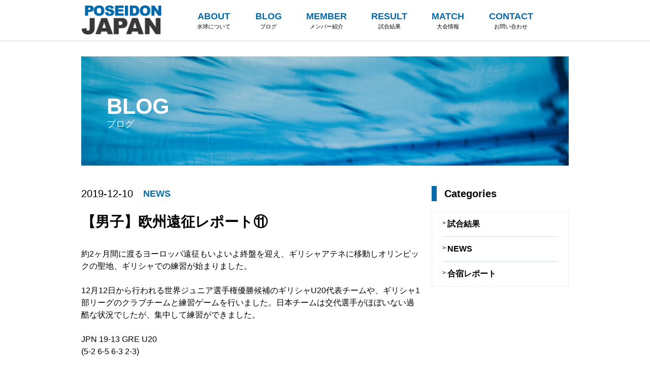

--- FILE ---
content_type: text/html; charset=UTF-8
request_url: https://japanwaterpolo.swim.or.jp/blog/1839/
body_size: 5392
content:
<!DOCTYPE html>
<html>
<head>
<meta http-equiv="X-UA-Compatible" content="IE=edge">
<meta charset="utf-8">
<title>【男子】欧州遠征レポート⑪ | 水球日本代表公式ホームページ</title>
<meta name="viewport" content="width=device-width, initial-scale=1">

<meta property="og:title" content="" />
<meta property="og:type" content="website" />
<meta property="og:description" content="" />
<meta property="og:url" content="">
<meta property="og:image" content="">
<meta property="og:site_name" content="" />
<meta property="og:hone_number" content="" />
<meta property="og:locality" content="" />
<meta property="og:latitude,og:longitude" content=“34.968423, 138.391499” /><meta name="twitter:card" content="summary_large_image">
<meta name="twitter:image" content="image/og/ogp.png">
<link rel="shortcut icon" href="image/og/favicon.ico" type="image/vnd.microsoft.icon">
<link rel="icon" href="image/og/favicon.ico" type="image/vnd.microsoft.icon">
<link rel="apple-touch-icon" href="image/og/apple-touch-icon.png">


<link rel="stylesheet" href="https://japanwaterpolo.swim.or.jp/wp-content/themes/poseidon/css/reset.css">
<link rel="stylesheet" href="https://japanwaterpolo.swim.or.jp/wp-content/themes/poseidon/style.css?1528329611" type="text/css" />
<link rel="stylesheet" href="https://japanwaterpolo.swim.or.jp/wp-content/themes/poseidon/css/blog.css?20260203-163239" type="text/css" />
<link href="//use.fontawesome.com/releases/v5.0.6/css/all.css" rel="stylesheet">


<!-- All in One SEO Pack 2.6.1 by Michael Torbert of Semper Fi Web Design[107,114] -->
<meta name="keywords"  content="水球,waterpolo,ポセイドン,ポセイドンジャパン,poseidon,poseidonjapan,すいきゅう,water polo," />

<link rel="canonical" href="https://japanwaterpolo.swim.or.jp/blog/1839/" />
			<script type="text/javascript" >
				window.ga=window.ga||function(){(ga.q=ga.q||[]).push(arguments)};ga.l=+new Date;
				ga('create', 'UA-122335480-1', 'auto');
				// Plugins
				
				ga('send', 'pageview');
			</script>
			<script async src="https://www.google-analytics.com/analytics.js"></script>
			<!-- /all in one seo pack -->
<link rel='dns-prefetch' href='//s.w.org' />
		<script type="text/javascript">
			window._wpemojiSettings = {"baseUrl":"https:\/\/s.w.org\/images\/core\/emoji\/11\/72x72\/","ext":".png","svgUrl":"https:\/\/s.w.org\/images\/core\/emoji\/11\/svg\/","svgExt":".svg","source":{"concatemoji":"https:\/\/japanwaterpolo.swim.or.jp\/wp-includes\/js\/wp-emoji-release.min.js?ver=4.9.26"}};
			!function(e,a,t){var n,r,o,i=a.createElement("canvas"),p=i.getContext&&i.getContext("2d");function s(e,t){var a=String.fromCharCode;p.clearRect(0,0,i.width,i.height),p.fillText(a.apply(this,e),0,0);e=i.toDataURL();return p.clearRect(0,0,i.width,i.height),p.fillText(a.apply(this,t),0,0),e===i.toDataURL()}function c(e){var t=a.createElement("script");t.src=e,t.defer=t.type="text/javascript",a.getElementsByTagName("head")[0].appendChild(t)}for(o=Array("flag","emoji"),t.supports={everything:!0,everythingExceptFlag:!0},r=0;r<o.length;r++)t.supports[o[r]]=function(e){if(!p||!p.fillText)return!1;switch(p.textBaseline="top",p.font="600 32px Arial",e){case"flag":return s([55356,56826,55356,56819],[55356,56826,8203,55356,56819])?!1:!s([55356,57332,56128,56423,56128,56418,56128,56421,56128,56430,56128,56423,56128,56447],[55356,57332,8203,56128,56423,8203,56128,56418,8203,56128,56421,8203,56128,56430,8203,56128,56423,8203,56128,56447]);case"emoji":return!s([55358,56760,9792,65039],[55358,56760,8203,9792,65039])}return!1}(o[r]),t.supports.everything=t.supports.everything&&t.supports[o[r]],"flag"!==o[r]&&(t.supports.everythingExceptFlag=t.supports.everythingExceptFlag&&t.supports[o[r]]);t.supports.everythingExceptFlag=t.supports.everythingExceptFlag&&!t.supports.flag,t.DOMReady=!1,t.readyCallback=function(){t.DOMReady=!0},t.supports.everything||(n=function(){t.readyCallback()},a.addEventListener?(a.addEventListener("DOMContentLoaded",n,!1),e.addEventListener("load",n,!1)):(e.attachEvent("onload",n),a.attachEvent("onreadystatechange",function(){"complete"===a.readyState&&t.readyCallback()})),(n=t.source||{}).concatemoji?c(n.concatemoji):n.wpemoji&&n.twemoji&&(c(n.twemoji),c(n.wpemoji)))}(window,document,window._wpemojiSettings);
		</script>
		<style type="text/css">
img.wp-smiley,
img.emoji {
	display: inline !important;
	border: none !important;
	box-shadow: none !important;
	height: 1em !important;
	width: 1em !important;
	margin: 0 .07em !important;
	vertical-align: -0.1em !important;
	background: none !important;
	padding: 0 !important;
}
</style>
<link rel='stylesheet' id='xo-slider-css'  href='https://japanwaterpolo.swim.or.jp/wp-content/plugins/xo-liteslider/css/base.min.css?ver=3.8.6' type='text/css' media='all' />
<link rel='stylesheet' id='xo-swiper-css'  href='https://japanwaterpolo.swim.or.jp/wp-content/plugins/xo-liteslider/assets/vendor/swiper/swiper-bundle.min.css?ver=3.8.6' type='text/css' media='all' />
<link rel='https://api.w.org/' href='https://japanwaterpolo.swim.or.jp/wp-json/' />
<link rel="EditURI" type="application/rsd+xml" title="RSD" href="https://japanwaterpolo.swim.or.jp/xmlrpc.php?rsd" />
<link rel="wlwmanifest" type="application/wlwmanifest+xml" href="https://japanwaterpolo.swim.or.jp/wp-includes/wlwmanifest.xml" /> 
<link rel='prev' title='【男子】欧州遠征レポート⑩' href='https://japanwaterpolo.swim.or.jp/blog/1834/' />
<link rel='next' title='【男子U20】FINA世界ジュニア選手権2019開幕' href='https://japanwaterpolo.swim.or.jp/blog/1841/' />
<meta name="generator" content="WordPress 4.9.26" />
<link rel='shortlink' href='https://japanwaterpolo.swim.or.jp/?p=1839' />
<link rel="alternate" type="application/json+oembed" href="https://japanwaterpolo.swim.or.jp/wp-json/oembed/1.0/embed?url=https%3A%2F%2Fjapanwaterpolo.swim.or.jp%2Fblog%2F1839%2F" />
<link rel="alternate" type="text/xml+oembed" href="https://japanwaterpolo.swim.or.jp/wp-json/oembed/1.0/embed?url=https%3A%2F%2Fjapanwaterpolo.swim.or.jp%2Fblog%2F1839%2F&#038;format=xml" />
<link rel="icon" href="https://japanwaterpolo.swim.or.jp/wp-content/uploads/2018/08/cropped-251747_211439825560722_8241451_n-32x32.jpg" sizes="32x32" />
<link rel="icon" href="https://japanwaterpolo.swim.or.jp/wp-content/uploads/2018/08/cropped-251747_211439825560722_8241451_n-192x192.jpg" sizes="192x192" />
<link rel="apple-touch-icon-precomposed" href="https://japanwaterpolo.swim.or.jp/wp-content/uploads/2018/08/cropped-251747_211439825560722_8241451_n-180x180.jpg" />
<meta name="msapplication-TileImage" content="https://japanwaterpolo.swim.or.jp/wp-content/uploads/2018/08/cropped-251747_211439825560722_8241451_n-270x270.jpg" />

<style type="text/css">
div#YTMRBBScoreBoard{
  background-color: #0cabab;
  border-color: #4601ba;
  border-width: 1px;
  border-style: solid;
  margin: 3px; padding: 3px;
}
div#YTMRBBScoreBoard table{
  background: transparent !important;
  border: none !important;
  margin:0 !important;
  padding:0 !important;
}
div#YTMRBBScoreBoard tr,
div#YTMRBBScoreBoard td{
  background: transparent !important;
  border: none !important;
}
div#YTMRBBScoreBoard td{
  text-align: center;
  line-height: 1.5;
  padding: 4px;
  color: #ffffff;
}
div#YTMRBBScoreBoard div.inner{
  padding: 4px 2px;
  background-color: #212163;
}
</style>

<style type="text/css">
div#YTMRFBScoreBoard{
  background-color: #3f7d39;
  border-color: #bbbb00;
  border-width: 3px;
  border-style: solid;
  margin: 3px; padding: 3px;
}
div#YTMRFBScoreBoard table{
  background: transparent !important;
  border: none !important;
  margin:0 !important;
}
div#YTMRFBScoreBoard tr,
div#YTMRFBScoreBoard td{
  background: transparent !important;
  border: none !important;
  padding:0;
}
div#YTMRFBScoreBoard td{
  line-height: 1.5;
}
div#YTMRFBScoreBoard td#tm_name{
  color: #ffffff;
}
div#YTMRFBScoreBoard table.detail{
  background: transparent !important;
  width: 100%;
}
div#YTMRFBScoreBoard div.inner{
  display: inline-table;
  padding: 4px 2px;
  background-color: #285b2b;
}
div#YTMRFBScoreBoard div.inner td{
  color: #ffffff;
}
@media (min-width: 450px) {
  div#YTMRFBScoreBoard #td_ttl1{
    text-align: right;
    padding-right: 1rem;
  }
  div#YTMRFBScoreBoard #td_ttl2{
    text-align: left;
    padding-left: 1rem;
  }
} /* media */
@media (max-width: 449px) {
  div#YTMRFBScoreBoard #td_ttl1,
  div#YTMRFBScoreBoard #td_ttl2{
    text-align: center;
  }
} /* media */
</style>
</head>



<body id="thr" class="blogs thr blog">



	




<header class="block-head">
	<div class="bg">
		<div class="inner-base flex f-between f-middle">
			<div class="logo"><a href="https://japanwaterpolo.swim.or.jp/"><img src="https://japanwaterpolo.swim.or.jp/wp-content/themes/poseidon/image/logo.png" alt="POSEIDON JAPAN"></a></div>
			<nav>
				<div class="menu-glnv-container"><ul id="menu-glnv" class="menu"><li id="menu-item-29" class="menu-item menu-item-type-post_type menu-item-object-page menu-item-29"><a href="https://japanwaterpolo.swim.or.jp/about-waterpolo/">ABOUT<br /><span>水球について</span></a></li>
<li id="menu-item-31" class="menu-item menu-item-type-custom menu-item-object-custom menu-item-31"><a href="/blog/">BLOG<br /><span>ブログ</span></a></li>
<li id="menu-item-2235" class="menu-item menu-item-type-custom menu-item-object-custom menu-item-has-children menu-item-2235"><a href="#">MEMBER<br /><span>メンバー紹介</span></a>
<ul class="sub-menu">
	<li id="menu-item-2922" class="menu-item menu-item-type-post_type menu-item-object-page menu-item-2922"><a href="https://japanwaterpolo.swim.or.jp/member/member2025/">2025<br /><span></span></a></li>
	<li id="menu-item-2695" class="menu-item menu-item-type-post_type menu-item-object-page menu-item-2695"><a href="https://japanwaterpolo.swim.or.jp/member/member2024/">2024<br /><span></span></a></li>
	<li id="menu-item-2579" class="menu-item menu-item-type-post_type menu-item-object-page menu-item-2579"><a href="https://japanwaterpolo.swim.or.jp/member/member_2023/">2023<br /><span></span></a></li>
	<li id="menu-item-2195" class="menu-item menu-item-type-post_type menu-item-object-page menu-item-2195"><a href="https://japanwaterpolo.swim.or.jp/member/member_2022/">2022<br /><span></span></a></li>
	<li id="menu-item-1990" class="menu-item menu-item-type-post_type menu-item-object-page menu-item-1990"><a href="https://japanwaterpolo.swim.or.jp/member/member_2021/">2021<br /><span></span></a></li>
	<li id="menu-item-1991" class="menu-item menu-item-type-post_type menu-item-object-page menu-item-1991"><a href="https://japanwaterpolo.swim.or.jp/member/member_2020/">2020<br /><span></span></a></li>
	<li id="menu-item-1381" class="menu-item menu-item-type-post_type menu-item-object-page menu-item-1381"><a href="https://japanwaterpolo.swim.or.jp/member/member_2019/">2019<br /><span></span></a></li>
	<li id="menu-item-1382" class="menu-item menu-item-type-post_type menu-item-object-page menu-item-1382"><a href="https://japanwaterpolo.swim.or.jp/member/member_2018/">2018<br /><span></span></a></li>
</ul>
</li>
<li id="menu-item-1586" class="menu-item menu-item-type-post_type menu-item-object-page menu-item-has-children menu-item-1586"><a href="https://japanwaterpolo.swim.or.jp/result/">RESULT<br /><span>試合結果</span></a>
<ul class="sub-menu">
	<li id="menu-item-2929" class="menu-item menu-item-type-post_type menu-item-object-page menu-item-2929"><a href="https://japanwaterpolo.swim.or.jp/result/result2025/">2025<br /><span></span></a></li>
	<li id="menu-item-2801" class="menu-item menu-item-type-post_type menu-item-object-page menu-item-2801"><a href="https://japanwaterpolo.swim.or.jp/result/result2024/">2024<br /><span></span></a></li>
	<li id="menu-item-2613" class="menu-item menu-item-type-post_type menu-item-object-page menu-item-2613"><a href="https://japanwaterpolo.swim.or.jp/result/result2023/">2023<br /><span></span></a></li>
	<li id="menu-item-2229" class="menu-item menu-item-type-post_type menu-item-object-page menu-item-2229"><a href="https://japanwaterpolo.swim.or.jp/result/result2022/">2022<br /><span></span></a></li>
	<li id="menu-item-2036" class="menu-item menu-item-type-post_type menu-item-object-page menu-item-2036"><a href="https://japanwaterpolo.swim.or.jp/result/result2021/">2021<br /><span></span></a></li>
	<li id="menu-item-1558" class="menu-item menu-item-type-post_type menu-item-object-page menu-item-1558"><a href="https://japanwaterpolo.swim.or.jp/result/result2019/">2019<br /><span></span></a></li>
	<li id="menu-item-1557" class="menu-item menu-item-type-post_type menu-item-object-page menu-item-1557"><a href="https://japanwaterpolo.swim.or.jp/result/result2018/">2018<br /><span></span></a></li>
	<li id="menu-item-1548" class="menu-item menu-item-type-post_type menu-item-object-page menu-item-1548"><a href="https://japanwaterpolo.swim.or.jp/result/archives/">過去の記録<br /><span></span></a></li>
</ul>
</li>
<li id="menu-item-30" class="menu-item menu-item-type-custom menu-item-object-custom menu-item-30"><a href="https://swim.or.jp/wp/">MATCH<br /><span>大会情報</span></a></li>
<li id="menu-item-41" class="menu-item menu-item-type-post_type menu-item-object-page menu-item-41"><a href="https://japanwaterpolo.swim.or.jp/contact/">CONTACT<br /><span>お問い合わせ</span></a></li>
</ul></div>			</nav>
			<div class="sp-trg view-sp flex f-middle">
				<a class="menu-trigger" href="#">
					<span></span>
					<span></span>
					<span></span>
				</a>
			</div>
		</div>
	</div>
</header>















<div class="block-main">

	<section class="block-mainvis-sec">
		<div class="bg">
			<div class="inner-base">
				<div class="bg02 bg-page flex f-center f-column">
					<h1 class="en">BLOG</h1>
					<p class="ja">ブログ</p>
				</div>
			</div>
		</div>
	</section>

	<section class="page-body">
		<div class="bg">
			<div class="inner-base flex f-between">

				<div class="single-body">
					<div class="single-hd flex f-middle">
						<p class="date">2019-12-10</p>
						<p class="cat"><a href="/blog/blog-cat/news-2/">NEWS</a></p>
					</div>
					<h2 class="headline-single">【男子】欧州遠征レポート⑪</h2>

					<div class="single-entry">
<p>約2ヶ月間に渡るヨーロッパ遠征もいよいよ終盤を迎え、ギリシャアテネに移動しオリンピックの聖地、ギリシャでの練習が始まりました。</p>
<p>12月12日から行われる世界ジュニア選手権優勝候補のギリシャU20代表チームや、ギリシャ1部リーグのクラブチームと練習ゲームを行いました。日本チームは交代選手がほぼいない過酷な状況でしたが、集中して練習ができました。</p>
<p>JPN 19-13 GRE U20<br />
(5-2 6-5 6-3 2-3)</p>
<p>JPN 20-10 Apollon Smirnis</p>
<p>JPN 17-8 Ethnikos<br />
(7-1 4-3 5-2 1-2)</p>
<p><a href="https://japanwaterpolo.swim.or.jp/wp-content/uploads/2019/12/20191210_1.jpg"><img src="https://japanwaterpolo.swim.or.jp/wp-content/uploads/2019/12/20191210_1-300x225.jpg" alt="" width="300" height="225" class="aligncenter size-medium wp-image-1840" srcset="https://japanwaterpolo.swim.or.jp/wp-content/uploads/2019/12/20191210_1-300x225.jpg 300w, https://japanwaterpolo.swim.or.jp/wp-content/uploads/2019/12/20191210_1-768x576.jpg 768w, https://japanwaterpolo.swim.or.jp/wp-content/uploads/2019/12/20191210_1.jpg 960w" sizes="(max-width: 300px) 100vw, 300px" /></a></p>
					</div>

				</div>

				<div class="single-side view-pc">
											<div id="custom-post-type-categories-3" class="widget widget_categories"><h2 class="widgettitle">Categories</h2>
		<ul>
	<li class="cat-item cat-item-14"><a href="https://japanwaterpolo.swim.or.jp/blog/blog-cat/%e8%a9%a6%e5%90%88%e7%b5%90%e6%9e%9c/" >試合結果</a>
</li>
	<li class="cat-item cat-item-16"><a href="https://japanwaterpolo.swim.or.jp/blog/blog-cat/news-2/" >NEWS</a>
</li>
	<li class="cat-item cat-item-21"><a href="https://japanwaterpolo.swim.or.jp/blog/blog-cat/%e5%90%88%e5%ae%bf%e3%83%ac%e3%83%9d%e3%83%bc%e3%83%88/" >合宿レポート</a>
</li>
		</ul>
</div>									</div>

			</div>
		</div>
	</section>

</div>







<footer class="block-foot">
	<div class="bg">
		<div class="inner-base">
			<ul class="lst-foot flex f-center sp-f-wrap">
				<li><a href="https://japanwaterpolo.swim.or.jp/about-waterpolo/">水球について</a></li>
				<li class="slash"> | </li>
				<li><a href="https://japanwaterpolo.swim.or.jp/member/">メンバー紹介</a></li>
				<li class="slash"> | </li>
				<li><a href="https://japanwaterpolo.swim.or.jp/result/">戦績</a></li>
				<li class="slash"> | </li>
				<li><a href="https://japanwaterpolo.swim.or.jp/match/">大会情報</a></li>
				<li class="slash"> | </li>
				<li><a href="https://japanwaterpolo.swim.or.jp/blog/">ブログ</a></li>
				<li class="slash"> | </li>
				<li><a href="https://japanwaterpolo.swim.or.jp/contact/">お問い合わせ</a></li>
			</ul>
			<div class="copy"><small>Copyright 2018 Japan Swimming Federation</small></div>
		</div>
	</div>
</footer>





<script src="https://ajax.googleapis.com/ajax/libs/jquery/1.11.0/jquery.js"></script>
<script src="https://japanwaterpolo.swim.or.jp/wp-content/themes/poseidon/js/jquery_scripts.js"></script>

<script src="https://japanwaterpolo.swim.or.jp/wp-content/themes/poseidon/js/top.js"></script>

<script type='text/javascript' src='https://japanwaterpolo.swim.or.jp/wp-includes/js/wp-embed.min.js?ver=4.9.26'></script>
</body>
</html>

--- FILE ---
content_type: text/css
request_url: https://japanwaterpolo.swim.or.jp/wp-content/themes/poseidon/style.css?1528329611
body_size: 3757
content:
/*
Theme Name: ポセイドンジャパン
Description: ポセイドンジャパンのテーマです。
Version: 1.0
*/

@media screen and (max-width: 768px){
	html #wpadminbar {
		display: none;
	}
}

/*全体の設定
---------------------------------------------------------------------------*/
body{
	color: #252525;
	background: #FFFFFF;
	margin: 0px;
	padding: 0px;
/*	font-family: 游明朝,"Yu Mincho",YuMincho,"Hiragino Mincho ProN",HGS明朝E,メイリオ,Meiryo,serif;*/
	font-family: "Yu Gothic", "游ゴシック", YuGothic, "游ゴシック体", Meiryo, メイリオ, 'Hiragino Kaku Gothic Pro', 'ヒラギノ角ゴ Pro W3', Osaka, 'MS PGothic', arial, helvetica, sans-serif;
}
h1,h2,h3,h4,h5,p,ul,ol,li,dl,dt,dd,form,figure{
	margin: 0px;
	padding: 0px;
}
ul{
	list-style-type: none;
	font-size:16px;
}
img{
	max-width: 100%;
	border: none;
	margin: 0;
	padding: 0;
	vertical-align: baseline;
}
@media screen and (max-width:640px){
	img{
		max-width: 100%;
		height: auto;
		width /***/:auto;
	}
}
input,textarea,select{
	font-size: 1em;
}
form{
	margin: 0px;
}
table{
	border-collapse:collapse;
	font-size: 100%;
	border-spacing: 0;
}

.view-sp,
.fig-sp{ display: none; }
.disp-none {
	display: none!important;
}
@media screen and (max-width: 768px){
	.view-pc {
		display: none;
	}
	.view-sp {
		display: block;
	}
	.fig-sp {
		display: block;
		margin-bottom: 20px;
	}
}

/* フォント設定
---------------------------------------------------------------------------*/
.en {
	font-family: "Avenir Next", Verdana;
}
.gothic {
	/*font-family: "游ゴシック体", "Yu Gothic", YuGothic, "ヒラギノ角ゴ Pro", "Hiragino Kaku Gothic Pro", "メイリオ", "Meiryo", sans-serif;*/
}
.mincho {
	font-family: TsukuAOldMinPr6N, 游明朝,"Yu Mincho",YuMincho,"Hiragino Mincho ProN",HGS明朝E,メイリオ,Meiryo,serif
}
strong {
	font-weight: 700;
}
.al-cnt {
	text-align: center;
}
.al-lft {
	text-align: left;
}
.al-rit {
	text-align: right;
}

/*リンク（全般）設定
---------------------------------------------------------------------------*/
a{
	color: #252525;
	transition-property: all;
	transition: 0.3s linear;
	text-decoration: none;
}
a:hover{
	cursor: pointer;
	opacity: 0.6;/* IE8 over, Opera, Safari, CSS3 over */
	transition-property: all;
	transition: 0.3s linear;
}
a.noalpha:hover{
	opacity: 1;
}
a.bdr:hover{
	opacity: 1;
	text-decoration: underline;
}

/* 共通設定
---------------------------------------------------------------------------*/
.wrapper{
	width: 100%;
	margin: 0 auto;
	overflow: hidden;
}
.inner-base {
	max-width: 960px;
	margin: 0 auto;
}
.inner-wide {
	max-width: 1240px;
	margin: 0 auto;
}
@media screen and (max-width: 768px){
	.inner-base {
		padding-left: 3.5vw;
		padding-right: 3.5vw;
	}
}

/* clearfix */
.cf{
	zoom: 1
}
.cf:before, .cf:after{
	display: table;
	content: "";
}
.cf:after{
	clear: both;
}
.clear{
	clear: both;
}

/* flexbox */
.flex{
	display: -webkit-flex;
	display: flex;
}
.f-center{
	-webkit-justify-content: center;
	justify-content: center;
}
.f-middle{
	-webkit-align-items: center;
	align-items: center;
}
.f-bottom{
	-webkit-align-items: flex-end;
	align-items: flex-end;
}
.f-between{
	-webkit-justify-content: space-between;
	justify-content: space-between;
}
.f-wrap{
	-webkit-flex-wrap: wrap;
	flex-wrap: wrap;
}
.f-column{
	-webkit-flex-direction: column;
	flex-direction: column;
}
.f-reverse{
	-webkit-flex-direction: row-reverse;
	flex-direction: row-reverse;
}
.f-end {
	-webkit-justify-content: flex-end;
	justify-content: flex-end;
}
@media screen and (max-width: 768px){
	.sp-f-column{
		-webkit-flex-direction: column;
		flex-direction: column;
	}
	.sp-f-column > *,
	.sp-f-column-reverse > * {
		width: 100%!important;
	}
	.sp-f-column-reverse {
		-webkit-flex-direction: column-reverse;
		flex-direction: column-reverse;
	}
	.sp-f-wrap{
		-webkit-flex-wrap: wrap;
		flex-wrap: wrap;
	}
	.sp-f-center {
		-webkit-justify-content: center;
		justify-content: center;
	}
}


/* ヘッダー
---------------------------------------------------------------------------*/
.block-head {}
.block-head .logo {
	width: 158px;
}
/* グロナビ */
.block-head .lst-glnv,
.block-head #menu-glnv {
	display: -webkit-flex;
	display: flex;
	-webkit-justify-content: center;
	justify-content: center;
	-webkit-align-items: center;
	align-items: center;
	width: 710px;
}
.block-head .lst-glnv li,
.block-head #menu-glnv li {
	flex: auto;
}
.block-head .lst-glnv a,
.block-head #menu-glnv a {
	display: -webkit-flex;
	display: flex;
	-webkit-justify-content: center;
	justify-content: center;
	-webkit-align-items: center;
	align-items: center;
	-webkit-flex-direction: column;
	flex-direction: column;
	width: 100%;
	height: 80px;
	padding: 0 20px;
}
.block-head .lst-glnv .en,
.block-head #menu-glnv a {
	font-family: Arial;
	color: #0669a8;
	font-size: 18px;
	font-weight: 700;
	line-height: 140%;
}
.block-head .lst-glnv .ja,
.block-head #menu-glnv span {
	color: #000000;
	font-size: 11px;
	font-weight: 500;
	line-height: 140%;
}
.block-head .lst-glnv a:hover,
.block-head #menu-glnv a:hover{
	opacity: 1;
	background-color: #0669a8;
}
.block-head .lst-glnv a:hover .en,
.block-head .lst-glnv a:hover .ja,
.block-head #menu-glnv a:hover,
.block-head #menu-glnv a:hover span {
	color: #FFFFFF;
}
/* サブメニュー */
.trg-subnav,
#menu-glnv > li {
	position: relative;
}
.lst-subnav,
.sub-menu {
	display: none;
	position: absolute;
	width: 100%;
	background-color: rgba(255, 255, 255, .8);
	z-index: 9999;
}
.lst-subnav > li,
.sub-menu > li {
	white-space: nowrap;
}
.sub-menu > li a {
	display: block;
	height: auto!important;
	padding: 10px 0!important;
}
@media screen and (max-width: 768px){
	.block-head .inner-base {
		-webkit-flex-direction: column;
		flex-direction: column;
	}
	.block-head .logo {
		margin-top: 3.5vw;
	}
	.block-head .logo img {
		width: 100%;
	}
	.block-head nav {
		display: none;
	}
	.block-head .logo {
		width: 30%;
		margin-bottom: 3.5vw;
	}
	/* トリガー */
	.sp-trg {
		position: absolute;
		top: 0;
		right: 15px;
		min-height: 54px;
	}
	.sp-trg a {
		display: none;
	}
	.menu-trigger,
	.menu-trigger span {
		display: inline-block;
		transition: all .4s
	}
	.menu-trigger {
		position: relative;
		width: 6.9vw;
		height: 4.9vw;
	}
	.menu-trigger span {
		position: absolute;
		left: 0;
		width: 100%;
		height: .5vw;
		background-color: #252525;
		border-radius: .5vw;
	}
	.menu-trigger span:nth-of-type(1) {
		top: 0;
	}
	.menu-trigger span:nth-of-type(2) {
		top: 2.18vw;
	}
	.menu-trigger span:nth-of-type(3) {
		bottom: 0;
	}
	.menu-trigger.active span:nth-of-type(1) {
		-webkit-transform: translateY(2.18vw) rotate(-45deg);
		transform: translateY(2.18vw) rotate(-45deg);
	}
	.menu-trigger.active span:nth-of-type(2) {
		opacity: 0;
	}
	.menu-trigger.active span:nth-of-type(3) {
		-webkit-transform: translateY(-2.18vw) rotate(45deg);
		transform: translateY(-2.18vw) rotate(45deg);
	}

	.block-head nav,
	.block-head .lst-glnv,
	.block-head #menu-glnv {
		-webkit-flex-direction: column;
		flex-direction: column;
		width: 100%;
		margin-bottom: 10px;
	}
	.block-head .lst-glnv li,
	.block-head #menu-glnv li {
		width: 100%;
		border-top: 1px dotted #cccccc;
	}
	.block-head .lst-glnv a,
	.block-head #menu-glnv a {
		flex-direction: row;
		justify-content: flex-start;
		height: auto;
		padding: 10px;
	}
	.block-head #menu-glnv span {
		margin-left: 15px;
	}
	/* サブナビ */
	.lst-subnav,
	.sub-menu {
		display: block;
		position: relative;
		padding-top: 0;
		padding-bottom: 0;
	}
	.lst-subnav > li,
	.sub-menu > li {
		padding: 0;
		border-top: 1px solid #EFEFEF;
		background-color: #F9F9F9;
	}

	.sub-menu > li a {
		display: block;
		padding: 10px 20px 10px 35px!important;
	}
}


/* 下部バナー
---------------------------------------------------------------------------*/
.block-bana {
	margin-top: 60px;
}
.block-bana li {
	margin: 0 10px;
}
.block-bana li:last-of-type {
	margin-right: 0;
}
.block-bana li:first-of-type {
	margin-left: 0;
}
@media screen and (max-width: 768px){
	.block-bana {
		margin-top: 8vw;
	}
	.lst-bana > li {
		width: 48%;
		margin: 0 1%;
		margin-bottom: 3.5vw;
	}
	.block-bana li:type-of-type(2n) {
		margin-right: 0;
	}
	.block-bana li:type-of-type(2n-1) {
		margin-left: 0;
	}
	.lst-bana > li img {
		width: 100%;
	}
}

/* フッター
---------------------------------------------------------------------------*/
.block-foot {
	margin-top: 60px;
}
.block-foot .bg {
	background-color: #494a4a;
}
.block-foot .inner-base {
	padding-top: 35px;
	padding-bottom: 20px;
	color: #ffffff;
}
.block-foot a {
	color: #ffffff;
}
.lst-foot > li {
	margin: 0 5px;
	font-size: 12px;
	line-height: 150%;
	font-weight: 700;
}
.copy {
	margin-top: 35px;
	text-align: center;
}
.copy small {
	font-size: 10px;
	font-weight: 700;
}
@media screen and (max-width: 768px){
	.block-foot {
		margin-top: 3.5vw;
	}
	.sec .block-foot {
		margin-top: 15vw;
	}
	.lst-foot {
		width: 50vw;
		margin: 0 auto;
	}
	.lst-foot > li {
		margin: 0 .5vw 1vw .5vw;
		font-size: 3.3vw;
	}
	.lst-foot > li:nth-of-type(6) {
		display: none;
	}
	.copy {
		margin-top: 5vw;
	}
	.copy small {
		font-size: 3vw;
	}
}
@media screen and (max-width: 768px){

}



/* 共通パーツ
---------------------------------------------------------------------------*/
/* 見出し */
.headline {
	margin-bottom: 20px;
}
.headline .en {
	margin-right: 15px;
	font-family: Arial;
	color: #060606;
	font-size: 48px;
	font-weight: 700;
	line-height: 150%;
}
.headline .ja {
	color: #6b6a6a;
	font-size: 14px;
	line-height: 150%;
}
.headline .en span {
	font-size: 30px;
}
@media screen and (max-width: 768px){
	.headline {
		margin-bottom: 0;
	}
	.headline .en {
		font-size: 8.5vw;
	}
	.headline .en span {
		font-size: 4.5vw;
	}
	.headline .ja {
		font-size: 3.3vw;
	}
}
/* 本文 */
.lead p,
p.lead {
	color: #000000;
	font-size: 14px;
	font-weight: 500;
	line-height: 145%;
}
.lead p {
	margin-bottom: 1.5em;
}
.lead p:last-of-type {
	margin-bottom: 0;
}
@media screen and (max-width: 768px){
	.lead p,
	p.lead {
		font-size: 3.8vw;
		line-height: 150%;
	}
}
/* リンク */
.txt-more {
	margin-top: 15px;
	color: #000000;
	font-size: 14px;
	font-weight: 700;
	line-height: 145%;
}
.txt-more a {
	color: #000000;
	text-decoration: underline;
}
.box-more {
	margin-top: 15px;
}
.box-more a {
	font-size: 15px;
	font-weight: 600;
	border: 1px solid #020202;
	background-color: #ffffff;
}
@media screen and (max-width: 768px){
	.txt-more {
		font-size: 3.8vw;
	}
	.box-more a {
		font-size: 3.8vw;
	}
}


/* 下層ページ ヘッダー
---------------------------------------------------------------------------*/
.sec .block-head,
.thr .block-head {
	border-bottom: 1px solid #D2D2D2;
}

/* 下層ページ メインビジュアル
---------------------------------------------------------------------------*/
.block-mainvis-sec .bg02 {
	margin-top: 30px;
	height: 215px;
	padding: 0 50px;
	background-size: cover;
	background-repeat: no-repeat;
	background-position: center center;
}
.block-mainvis-sec .bg02.bg-page {
	background-image: url(image/bg-mainvis-sec.jpg);
}
.block-mainvis-sec .en {
	font-family: Arial;
	color: #ffffff;
	font-weight: 700;
	font-size: 43px;
	line-height: 120%;
}
.block-mainvis-sec .en span {
	font-size: 30px;
}
.block-mainvis-sec .ja {
	color: #ffffff;
	font-size: 18px;
	font-weight: 500;
	line-height: 110%;
}
@media screen and (max-width: 768px){
	.block-mainvis-sec .bg02 {
		height: 160px;
		padding: 0 3.5vw;
	}
	.block-mainvis-sec .en {
		font-size: 7.8vw;
	}
	.block-mainvis-sec .en span {
		font-size: 6vw;
	}
	.block-mainvis-sec .ja {
		font-size: 3.8vw;
	}
}

/* 下層ページ 見出し
---------------------------------------------------------------------------*/
.sec h2,
.thr .page-headline {
	margin-top: 40px;
	margin-bottom: 30px;
	padding: 15px 1px;
	border-radius: 8px;
	background-color: rgba(6, 105, 168, 0.2);
}
.sec h2 p,
.thr .page-headline p,
.sec h2 span {
	padding-left: 17px;
	border-left: 9px solid #0669a8;
	color: #3c3b3b;
	font-size: 28px;
	font-weight: 700;
	line-height: 120%;
}
.sec h3 {
	margin-top: 40px;
	margin-bottom: 30px;
	background-repeat: repeat-x;
	background-position: left bottom;
	background-image: url(image/bg-headline-h3.png);
}
.sec h3 p,
.sec h3 span {
	display: inline-block;
	padding-right: 5px;
	padding-bottom: 8px;
	color: #3c3b3b;
	font-size: 24px;
	font-weight: 700;
	line-height: 120%;
	border-bottom: 5px solid #0669a8;
}
@media screen and (max-width: 768px){
	.sec h2,
	.sec h3,
	.thr .page-headline {
		margin-top: 8vw;
		margin-bottom: 5vw;
	}
	.sec h2 p,
	.sec h2 span,
	.thr .page-headline p {
		font-size: 5.5vw;
	}
	.sec h3 p,
	.sec h3 span {
		font-size: 4.2vw;
		line-height: 140%;
	}
}

/* 下層ページ 本文
---------------------------------------------------------------------------*/























--- FILE ---
content_type: text/css
request_url: https://japanwaterpolo.swim.or.jp/wp-content/themes/poseidon/css/blog.css?20260203-163239
body_size: 1138
content:
/* 大会情報 */

/* レイアウト
---------------------------------------------------------------------------*/
.single-body {
	width: 670px;
}
.single-side {
	width: 270px;
}
.single-hd,
.single-side {
	padding-top: 40px;
}
@media screen and (max-width: 768px){
	.single-hd,
	.single-side {
		padding-top: 8vw;
	}
	.single-body {
		width: 100%;
	}
}

/* side
---------------------------------------------------------------------------*/
.single-side .widgettitle {
	margin-bottom: 20px;
	padding-left: 15px;
	color: #000000;
	font-size: 20px;
	font-weight: 700;
	line-height: 150%;
	border-left: 10px solid #0669a8;
}
.widget_categories > ul {
    padding: 0px 20px;
    border: 1px solid #eeeeee;
}
.widget_categories > ul > li > a {
	display: block;
	padding: 10px 0;
	color: #000000;
	font-weight: 700;
	line-height: 180%;
	font-size: 16px;
	vertical-align: middle;
}
.widget_categories > ul > li > a::before {
	position: relative;
	content: "> ";
	color: #333333;
	font-size: 12px;
	line-height: 180%;
	top: -3px;
}
.widget_categories ul.children li:first-of-type,
.widget_categories > ul > li {
	border-top: 1px solid #cde1ee;
}
.widget_categories > ul > li:first-of-type {
	border-top: none;
}
.widget_categories ul.children li {
	border-bottom: 1px solid #eeeeee;
}
.widget_categories ul.children li:last-of-type {
	border-bottom: none;
}
.widget_categories ul.children li a {
	display: block;
	padding: 5px 0 5px 1em;
	color: #000000;
	font-size: 18px;
	font-weight: 500;
	line-height: 200%;
}
.widget_categories ul.children li a::before {
	position: relative;
	content: "> ";
	color: #333333;
	font-size: 12px;
	line-height: 180%;
	top: -3px;
}

/* single
---------------------------------------------------------------------------*/
.single-hd {
	margin-bottom: 20px;
}
.single-hd .date {
	margin-right: 20px;
	color: #000000;
	font-size: 20px;
	font-weight: 500;
	line-height: 150%;
}
.single-hd .cat {
	color: #0669a8;
	font-size: 18px;
	font-weight: 700;
	line-height: 150%;
}
.single-hd .cat a {
	color: #0669a8;
}
.headline-single {
	margin-bottom: 30px;
	color: #000000;
	font-size: 28px;
	font-weight: 700;
	line-height: 150%;
}

.single-entry p {
	margin-bottom: 1.5em;
	color: #000000;
	font-size: 16px;
	font-weight: 500;
	line-height: 150%;
}
.single-entry h3 {
	margin-top: 50px;
	margin-bottom: 30px;
	padding-bottom: 15px;
	color: #000000;
	font-size: 24px;
	font-weight: 700;
	line-height: 17px;
	border-bottom: 5px solid #0669a8;
}
@media screen and (max-width: 768px){
	.single-hd .date,
	.single-hd .cat {
		font-size: 4.2vw;
	}
	.single-hd {
		margin-bottom: 5vw;
	}
	.headline-single {
		margin-bottom: 5vw;
		font-size: 5.5vw;
		line-height: 140%;
	}

	.single-entry h3 {
		margin-top: 8vw;
		margin-bottom: 5vw;
		font-size: 4.2vw;
	}
}

/* archive
---------------------------------------------------------------------------*/
.lst-archive li {
	margin-bottom: 30px;
}
.lst-archive .thumb {
	width: 140px;
}
.lst-archive .detail {
	width: 500px;
}
.lst-archive .date {
	margin-bottom: 5px;
	color: #000000;
	font-size: 16px;
	font-weight: 500;
	line-height: 150%;
}
.lst-archive .archive-headline a {
	color: #000000;
	font-size: 20px;
	font-weight: 700;
	line-height: 180%;
}
@media screen and (max-width: 768px){
	.lst-archive li {
		margin-bottom: 3.5vw;
	}
	.lst-archive .archive-headline a {
		font-size: 4vw;
	}
	.lst-archive .date {
		font-size: 3.8vw;
	}

	.lst-archive .thumb {
		width: 20vw;
	}
	.lst-archive .detail {
		width: 70vw;
	}
}

/* ページネーション */
.lst-pagenation {
	max-width: 900px;
	margin: 0 auto 50px auto;
	padding: 5px 10px;
	font-size: 15px;
	line-height: 105%;
	color: #0669a8;
}
.lst-pagenation .pos {
	margin-right: 15px;
}
.page-numbers {
	display: inline-block;
	margin: 0 2px;
	padding: 10px 15px;
	border: 1px solid #0669a8;
	color: #0669a8;
}
.page-numbers.current {
	color: #FFFFFF;
	background-color: #0669a8;
}
.page-numbers.prev,
.page-numbers.next {
	border: none;
}
@media screen and (max-width: 768px){
	.page-numbers {
		padding: 10px 15px;
	}
}







--- FILE ---
content_type: application/x-javascript
request_url: https://japanwaterpolo.swim.or.jp/wp-content/themes/poseidon/js/jquery_scripts.js
body_size: 958
content:
// ページトップ
$(function(){
   $('a[href^="#"]').click(function() {
		var speed = 400; // ミリ秒
		var href= jQuery(this).attr("href");
		var target = jQuery(href == "#" || href == "" ? 'html' : href);
		var position = target.offset().top;
		jQuery('body,html').animate({scrollTop:position}, speed, 'swing');
		return false;
   });
});

// サブナビ
$(function(){
	var win_w = $(window).width();
	var $trg = $('#menu-glnv > li');
	/*var $tar = $(this).children('.sub-menu');*/
	if(win_w > 769){
		$trg.hover(
			function(){
				$(this).children('.sub-menu').fadeIn('slow');
			},function(){
				$(this).children('.sub-menu').fadeOut('fast');
			}
		);
	}/*else{
		$trg.click(function() {
			if($(this).children('.sub-menu').css('display') == 'none'){
	            $(this).children('.sub-menu').slideDown('slow');
	            $(this).addClass('active');
	        }else{
	            $(this).children('.sub-menu').slideUp('fast');
	            $(this).removeClass('active');
	        }
		});
	}*/
});

/* グロナビ（SP） */
$(window).load(function () {
	var win_w = $(window).width();
	if(win_w < 769){
		var $trg = $('.menu-trigger');
		var $tar = $('.block-head nav');
		var $trg_h = $('.block-head .logo').height();
		$('.sp-trg').css({'height' : 'calc(' + $trg_h + 'px + 7vw)' });
		$('.sp-trg a').fadeIn(0); 
	    $trg.click(function() {
	        if($tar.css('display') == 'none'){
	            $tar.slideDown('slow');
	            $trg.addClass('active');
	        }else{
	            $tar.slideUp('fast');
	            $trg.removeClass('active');
	        }
	    });
	    $('.btn-close').click(function() {
	        $('.block-glnv').slideUp('fast');
	        $('.menu-trigger').removeClass('active');
	    });
	}
});










/* メンバー詳細 */
$(function(){
	if($('.block-pagenavi .tabs').length){
		$('.tabs-men').click(function() {
			if($('.member-men').css('display') == 'none'){
				$('.member-men').fadeIn('fast');
				$('.member-women').fadeOut('fast');
				$('.tabs.men a').addClass('active');
				$('.tabs.women a').removeClass('active');
			}
		});
		$('.tabs-women').click(function() {
			if($('.member-women').css('display') == 'none'){
				$('.member-women').fadeIn('fast');
				$('.member-men').fadeOut('fast');
				$('.tabs.women a').addClass('active');
				$('.tabs.men a').removeClass('active');
			}
		});
		var $hash = location.hash;
		if($hash.match(/women/)){
			if($('.member-women').css('display') == 'none'){
				$('.member-women').fadeIn('fast');
				$('.member-men').fadeOut('fast');
				$('.tabs.women a').addClass('active');
				$('.tabs.men a').removeClass('active');
			}
		}
	}
});



--- FILE ---
content_type: application/x-javascript
request_url: https://japanwaterpolo.swim.or.jp/wp-content/themes/poseidon/js/top.js
body_size: 797
content:
/* トップスライダー */
jQuery(function($){
  var topSlider = $("#top-slider");
  var topSliderItem = $(".top-slider-item", topSlider);
  var topSliderNav = $("#top-slider-nav");
  var index = $(".active", topSliderNav).index();
  var speed = 1000;
  var sliderNum = topSliderItem.length;
  topSliderItem.first().addClass("active"); 
  var timer = setInterval(function() {
    index = (index + 1) % sliderNum;
    $(".active", topSlider).fadeOut(speed).removeClass("active")
    $(".top-slider-item", topSlider).eq(index).fadeIn(speed).addClass("active");
    $(".active", topSliderNav).removeClass("active");
    $("li", topSliderNav).eq(index).addClass("active");
  }, 8000);
  $("a", topSliderNav).click(function() {
    clearInterval(timer);
    index = $("a", topSliderNav).index(this);
    if (!$(this).parent("li").hasClass("active")) {
      $(".active", topSlider).fadeOut(speed).removeClass("active");
      $($(this).attr("href")).fadeIn(speed).addClass("active");
      $(".active", topSliderNav).removeClass("active");
      $(this).parent("li").addClass("active");
      timer = setInterval(function() {
        index = (index + 1) % sliderNum;
        $(".active", topSlider).fadeOut(speed).removeClass("active");
        $(".top-slider-item", topSlider).eq(index).fadeIn(speed).addClass("active");
        $(".active", topSliderNav).removeClass("active");
        $("li", topSliderNav).eq(index).addClass("active"); 
      }, 8000);
    }
    return false;
  });
});

// youtube サムネイル配置
$(function() {
  //Mobile判定
  var mobile = false;
  var ua = navigator.userAgent;
  if (ua.indexOf('iPhone') > 0 || ua.indexOf('iPod') > 0 || ua.indexOf('iPad') > 0 || ua.indexOf('Android') > 0 && ua.indexOf('Mobile') > 0) {
    mobile = true;
  }
  //スマホの場合muted属性追加
  if (mobile) {
    $('iframe').each(function() {
      $(this).attr('muted', '');
    })
  }
  $('.thumb').click(function() {
    var player = $(this).next('iframe')[0].contentWindow;
    player.postMessage('{"event":"command","func":"playVideo","args":""}', '*')
    $(this).hide();
  });
});